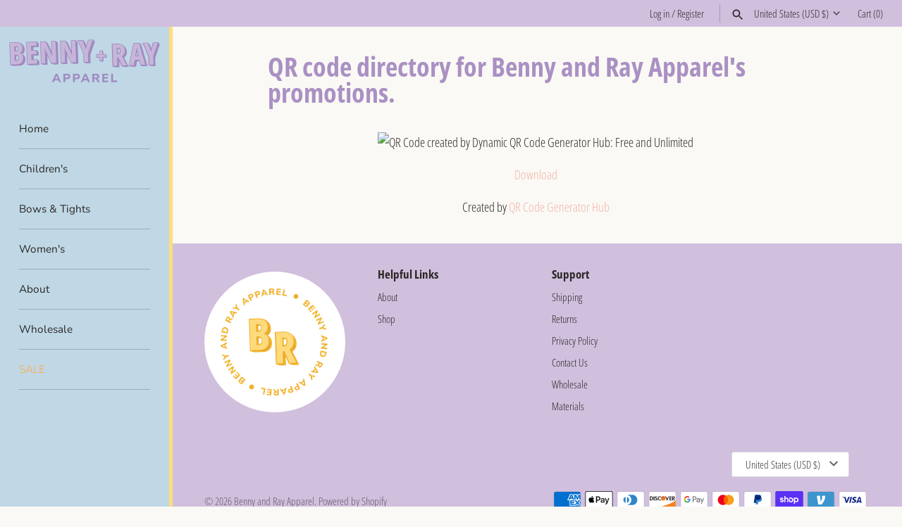

--- FILE ---
content_type: text/css
request_url: https://bennyandray.com/cdn/shop/t/7/assets/custom-bennyandray.css?v=31585186497393384801729051101
body_size: 133
content:
@keyframes backgroundPulse{0%{background-color:#d1bfde}50%{background-color:#b779c3}to{background-color:#d1bfde}}@keyframes tshirtAnimation{0%{transform:rotate(0)}50%{transform:rotate(-5deg)}to{transform:rotate(0)}}@keyframes starsFlickerAnimation{0%{transform:rotate(0)}50%{transform:rotate(-10deg)}to{transform:rotate(0)}}#navbar,.shoplogo{background-color:#c0d8e6}#navbar{border-right:5px solid #ffdd7b}@media only screen and (max-width: 1000px){.page-header__inner{background-color:#c0d8e6!important}}.mainnav .tier1>ul>li:hover>a{font-weight:800}.mainnav a:hover,.mainnav .tier-title{font-weight:800}.mainnav .tier-title a{border-bottom-color:#2b2825}.product-block-title,.productoptions label{font-weight:800;letter-spacing:1px;font-size:20px}.block.product .sub{border-top:none!important;margin-top:0!important}.quick-buy-row a,.button--alt{color:#fff!important;background-color:#f08d76!important;border:1px solid #f08d76!important}.quick-buy-row a:hover,.button--alt:hover{background-color:#e85431!important;border:1px solid rgb(232.4506578947,83.625,49.0493421053)!important}.button--slim{padding:6px 18px!important}#ShopifyChat{bottom:70px!important}.we-specialize-in{margin:0!important;position:relative;background-color:#d1bfde}.we-specialize-in:before{display:block;content:"";background-image:url(./bennyandray-graphic-tshirt.png);background-size:contain;width:250px;height:235px;position:absolute;top:-50px;left:0;z-index:0;animation:tshirtAnimation 2s linear infinite}@media only screen and (max-width: 767px){.we-specialize-in:before{top:-35px;width:150px;height:141px}}.we-specialize-in:after{display:block;content:"";background-image:url(./bennyandray-graphic-stars.png);background-size:contain;width:200px;height:201px;position:absolute;bottom:-42px;right:50px;z-index:1;animation:starsFlickerAnimation 2s linear infinite}@media only screen and (max-width: 767px){.we-specialize-in:after{width:100px;height:101px;bottom:0;right:10px}}.we-specialize-in .col-block{position:relative;z-index:1;margin-bottom:0}.we-specialize-in .rte.enlarged-text p{font-size:26px;line-height:1.5;color:#fff;text-shadow:1px 1px #000}[data-section-type=featured-collection] .block.product,[data-section-type=collection-template] .block.product,.section-related-products .block.product{padding:10px;border:5px solid #ffdd7b;border-radius:10px;transition:all .3s ease-in-out}[data-section-type=featured-collection] .block.product:hover,[data-section-type=collection-template] .block.product:hover,.section-related-products .block.product:hover{background-color:#ffdd7b80}.section-related-products .blocklayout{display:flex;flex-wrap:wrap;height:auto!important}.section-related-products .block.product{position:static!important;width:250px!important;height:auto!important}.page-footer{position:relative}.page-footer:before{content:"";background-image:url(./bennyandray-logo-circle-yellow.png);background-size:contain;width:200px;height:200px;position:absolute;top:40px;left:50px;background-color:#fff;border-radius:50%}@media only screen and (max-width: 767px){.page-footer:before{width:100px;height:100px;left:calc(50% - 50px);top:15px}}@media only screen and (max-width: 767px){.page-footer .page-footer__lower{padding-top:100px}}
/*# sourceMappingURL=/cdn/shop/t/7/assets/custom-bennyandray.css.map?v=31585186497393384801729051101 */
